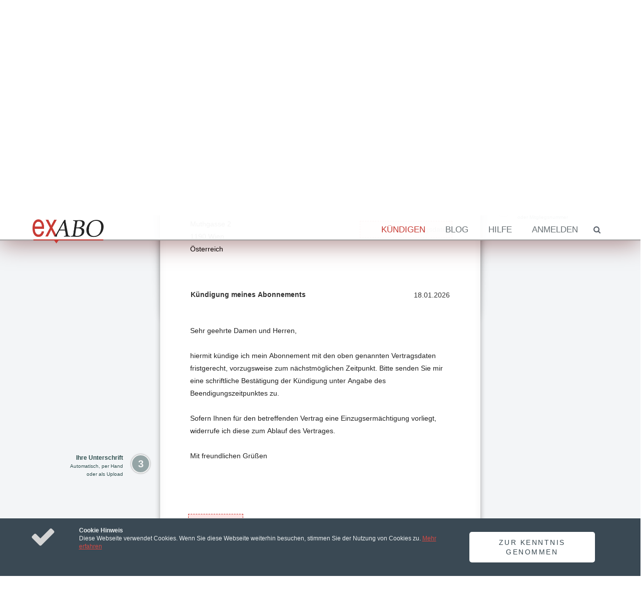

--- FILE ---
content_type: text/html; charset=UTF-8
request_url: https://www.exabo.de/k%C3%BCndigung/abonnement/zeitung/kronen-zeitung-k%C3%BCndigen
body_size: 13460
content:
<!DOCTYPE html><html lang="de"> <head> <meta charset="utf-8"> <meta http-equiv="expires" content="0"> <meta name="viewport" content="width=device-width, initial-scale=1.0, maximum-scale=1.0, user-scalable=0"/> <meta name="author" content="© Exabo | Redivo Systems"/> <meta name="updated" content="Exabo"> <meta name="copyright" content="© Exabo" /> <link href="https://general-informatics.com" rel=publisher /> <meta http-equiv="content-language" content="de" /> <meta http-equiv="Content-Security-Policy" content=" default-src *.tawk.to *.stripe.com *.exabo.de; font-src 'self' *.gstatic.com themes.googleusercontent.com *.tawk.to *.googleapis.com data: 'unsafe-eval' 'unsafe-inline' blob:; worker-src 'self' 'unsafe-eval' 'unsafe-inline' blob:; child-src 'self' *.tawk.to *.facebook.com *.google.com disqus.com *.stripe.com; frame-src 'self' *.tawk.to *.facebook.com *.google.com disqus.com *.stripe.com *.trustpilot.com; script-src 'self' 'unsafe-inline' 'unsafe-eval' *.trustpilot.com *.tawk.to disqus.com exabo.disqus.com c.disquscdn.com *.stripe.com connect.facebook.net *.google.com *.googleapis.com maps.gstatic.com cdn.jsdelivr.net *.googleadservices.com; connect-src 'self' wss: *.tawk.to *.stripe.com *.googleapis.com *.google.com; img-src 'self' data: *.tawk.to *.stripe.com *.google.com *.gstatic.com *.googleapis.com *.facebook.com *.disqus.com *.disquscdn.com cdn.jsdelivr.net; style-src 'self' 'unsafe-inline' *.tawk.to *.stripe.com *.google.com *.googleapis.com www.exabo.de *.disquscdn.com cdn.jsdelivr.net;">  <meta name="apple-mobile-web-app-capable" content="yes"> <meta name="publisher" content="General Informatics"> <meta http-equiv="X-UA-Compatible" content="IE=edge"> <meta http-equiv="Content-Type" content="text/html; charset=utf-8" /> <meta content="15 days" name="revisit-after"> <meta content="vertrag online kündigen" name="Classification"> <meta content="Global" name="distribution"> <meta name="robots" content="INDEX,FOLLOW"> <meta name="page-topic" content="kündigung"> <meta name="page-type" content="commercial organisation"> <meta name="audience" content="all">  <meta name="theme-color" content="#C83A34"> <meta name="msapplication-navbutton-color" content="#C83A34"> <meta name="apple-mobile-web-app-status-bar-style" content="#C83A34">  <link rel="apple-touch-icon" sizes="57x57" href="/apple-touch-icon-57x57.png"> <link rel="apple-touch-icon" sizes="60x60" href="/apple-touch-icon-60x60.png"> <link rel="apple-touch-icon" sizes="72x72" href="/apple-touch-icon-72x72.png"> <link rel="apple-touch-icon" sizes="76x76" href="/apple-touch-icon-76x76.png"> <link rel="apple-touch-icon" sizes="114x114" href="/apple-touch-icon-114x114.png"> <link rel="apple-touch-icon" sizes="120x120" href="/apple-touch-icon-120x120.png"> <link rel="apple-touch-icon" sizes="144x144" href="/apple-touch-icon-144x144.png"> <link rel="apple-touch-icon" sizes="152x152" href="/apple-touch-icon-152x152.png"> <link rel="apple-touch-icon" sizes="180x180" href="/apple-touch-icon-180x180.png"> <link rel="icon" type="image/png" href="/favicon-32x32.png" sizes="32x32">  <link rel="icon" type="image/png" href="/favicon-96x96.png" sizes="96x96"> <link rel="icon" type="image/png" href="/favicon-16x16.png" sizes="16x16"> <link rel="manifest" href="/manifest.json"> <link rel="mask-icon" href="/safari-pinned-tab.svg" color="#5bbad5"> <link rel="canonical" href="https://www.exabo.de/k%C3%BCndigung/abonnement/zeitung/kronen-zeitung-k%C3%BCndigen" /> <link rel="preload" as="font" href="/assets/font/futura/FuturaLT.woff2" type="font/woff" crossorigin="anonymous"> <link rel="preload" as="font" href="/assets/font/signature/signature-exb-2.woff2" type="font/woff" crossorigin="anonymous"> <link rel="preload" as="font" href="/assets/font/google/firasans/fira-sans-v8-latin-regular.woff2" type="font/woff" crossorigin="anonymous"> <link rel="preload" as="font" href="/assets/font/google/firasans/fira-sans-v8-latin-500.woff2" type="font/woff" crossorigin="anonymous"> <link rel="preload" src="/assets/img/logo1-default-arr.png" /> <link rel="preload" src="/assets/img/logo2-default.png" />  <meta name="apple-mobile-web-app-title" content="Exabo"> <meta name="application-name" content="Exabo"> <meta name="msapplication-TileColor" content="#da532c"> <meta name="msapplication-TileImage" content="/mstile-144x144.png"> <meta name="theme-color" content="#ffffff"> <meta name="google-site-verification" content="77cbWAC8NI2LOesAr-NA7RlWHzIjXTCqHtPhKfUlf7c" />    <script type="text/javascript" src="//widget.trustpilot.com/bootstrap/v5/tp.widget.bootstrap.min.js" async></script> <script type="application/ld+json"> {"@context": "http://schema.org","@type": "CreativeWorkSeries","brand": "EasySchema","name": "Kronen Zeitung","description": "Jetzt einfach Kronen Zeitung in drei Minuten kündigen.","aggregateRating": {"@type": "AggregateRating","worstRating": "0","bestRating": "5","ratingValue": "4.1","ratingCount": "16"}}</script> <title>Kronen Zeitung blitzschnell kündigen - geprüfte Kündigung</title> <meta name="description" content="Kronen Zeitung online kündigen und sofort versenden | ✓Geprüfte Vorlage | ✓Fax,Brief,Einschreiben | ✓Sendeprotokoll | ✓Abonnement | ✓Sofortkündigung "/> <meta name="keywords" content="Kronen Zeitung kündigen, Kronen Zeitung online kündigen, Kronen Zeitung kündigung, Kronen Zeitung kündigungsvorlage, Kronen Zeitung vertrag kündigen, Kronen Zeitung kündigungsschreiben, Kronen Zeitung vertragskündigung"/> <link rel="stylesheet" type="text/css" href="/smaopt/?de_css_base" media="all"> <link rel="stylesheet" type="text/css" href="/smaopt/?de_css_custom_formbuilder" media="all">   <script type="application/ld+json"> { "@context": "http://schema.org", "@type": "WebSite", "url": "https://www.exabo.de/", "potentialAction": { "@type": "SearchAction", "target": "https://www.exabo.de?q={search_term_string}", "query-input": "required name=search_term_string" } } </script> <script> /*$(window).on('hashchange', function(e){ window.history.pushState("", document.title, window.location.pathname); });*/ (function() { window.setTimeout( function() { var cx = '009668702193024591419:qedcejgkrla'; var gcse = document.createElement('script'); gcse.type = 'text/javascript'; gcse.async = true; gcse.src = (document.location.protocol == 'https:' ? 'https:' : 'http:') + '//cse.google.com/cse.js?cx=' + cx; var s = document.getElementsByTagName('script')[1]; s.parentNode.insertBefore(gcse, s); } ,10); })(); </script>  </head>  <body class="header-fixed">      <div><div class="wrapper">   <div class="header header-sticky">  <div class="topbar"> <div class="container">  </div> </div>   <div class="navbar navbar-default mega-menu" role="navigation"> <div class="container">  <div class="navbar-header">  <a href="#menu" class="navbar-toggle" role="button"><span class="sr-only">Menü</span> <span class="fa fa-bars"></span></a> <a class="navbar-brand" href="/"> <img height="48" id="logo-header" src="/assets/img/logo1-default-arr.png" alt="Exabo">  </a> </div>  <div class="collapse navbar-collapse navbar-responsive-collapse main-header"> <ul class="nav navbar-nav menu">     <li data-sub="m_category" class="menu__item active"> <a href="#">Kündigen</a> </li>      <li data-sub="m_blog" class="menu__item "> <a href="/blog/">Blog</a></li>  </li>   <li class=""> <a href="/faq/">Hilfe</a></li> </li>     <li data-sub="m_member" class="menu__item "> <a href="#"> Anmelden </a> </li>  <li> <i class="search fa fa-search search-btn"></i> <div class="search-open"> <div class="input-group animated fadeInDown fast">   <input type="text" style="width:220px;" name="q" id="q" class="form-control" placeholder="Suchbegriff">  <span class="input-group-btn"> <button class="btn-u btn-src" id="search-sm" onclick=";window.location.href='/?q='+document.getElementById('q').value+'&num=6';return false;" type="submit">Los</button> </span>   </div> </div> </li>  <div class="dropdown-holder"> <div class="dropdown__arrow"></div> <div class="dropdown__bg"> <div class="dropdown__bg-bottom"></div> </div> <div class="dropdown__wrap"> <div class="dropdown-menux" id="m_category" data-sub="m_category"> <div class="dropdown-menu__content"> <div class="top-section"> <ul> <li class=""><a href="/kündigung/abonnement"><i class="fa fa-th-list"></i> Abonnement kündigen</a></li> <li class=""><a href="/kündigung/arbeitsvertrag"><i class="fa fa-th-list"></i> Arbeitsvertrag kündigen</a></li> <li class=""><a href="/kündigung/bus-und-bahn-ticket"><i class="fa fa-th-list"></i> Bus- oder Bahnticket kündigen</a></li> <li class=""><a href="/kündigung/energie"><i class="fa fa-th-list"></i> Strom- oder Gasanbieter kündigen</a></li> <li class=""><a href="/kündigung/finanzen"><i class="fa fa-th-list"></i> Konto oder Geldanlage kündigen</a></li> <li class=""><a href="/kündigung/handyvertrag"><i class="fa fa-th-list"></i> Mobiltelefonvertrag kündigen</a></li> <li class=""><a href="/kündigung/internet-und-telefon"><i class="fa fa-th-list"></i> Internet oder Telefonvertrag kündigen</a></li> <li class=""><a href="/kündigung/mietvertrag"><i class="fa fa-th-list"></i> Mietvertrag kündigen</a></li> <li class=""><a href="/kündigung/mitgliedschaft"><i class="fa fa-th-list"></i> Mitgliedschaft kündigen</a></li> <li class=""><a href="/kündigung/online-dienst"><i class="fa fa-th-list"></i> Online-Dienst kündigen</a></li> <li class=""><a href="/kündigung/tv"><i class="fa fa-th-list"></i> Pay-TV oder TV-Stream kündigen</a></li> <li class=""><a href="/kündigung/versicherung"><i class="fa fa-th-list"></i> Versicherung kündigen</a></li> </ul> </div> <div class="bottom-section"></div> </div> </div> <div class="dropdown-menux" id="m_blog" data-sub="m_blog"> <div class="dropdown-menu__content"> <div class="top-section"> <ul class="gen-header-icon gen-footer-blog"> </ul> </div> <div class="bottom-section"></div> </div> </div> <div class="dropdown-menux" id="m_member" data-sub="m_member"> <div class="dropdown-menu__content"> <div class="top-section"> <ul> <li class=""><a href="/anmeldung" class="signup-link"><i class="fa fa-sign-out"></i> Einloggen</a></li> <li class=""><a href="/registrierung"><i class="fa fa-plus-square"></i> Neues Konto anlegen</a></li> </ul> </div> <div class="bottom-section"></div> </div> </div> </div> </div> </ul> </div> </div> </div>   <nav id="menu" style="display:none;"> <ul> <li class="active"> <span><b>Jetzt kündigen</b></span> <ul> <li class=""><a href="/kündigung/abonnement"><i class="fa fa-th-list"></i> Abonnement kündigen</a></li> <li class=""><a href="/kündigung/arbeitsvertrag"><i class="fa fa-th-list"></i> Arbeitsvertrag kündigen</a></li> <li class=""><a href="/kündigung/bus-und-bahn-ticket"><i class="fa fa-th-list"></i> Bus- oder Bahnticket kündigen</a></li> <li class=""><a href="/kündigung/energie"><i class="fa fa-th-list"></i> Strom- oder Gasanbieter kündigen</a></li> <li class=""><a href="/kündigung/finanzen"><i class="fa fa-th-list"></i> Konto oder Geldanlage kündigen</a></li> <li class=""><a href="/kündigung/handyvertrag"><i class="fa fa-th-list"></i> Mobiltelefonvertrag kündigen</a></li> <li class=""><a href="/kündigung/internet-und-telefon"><i class="fa fa-th-list"></i> Internet oder Telefonvertrag kündigen</a></li> <li class=""><a href="/kündigung/mietvertrag"><i class="fa fa-th-list"></i> Mietvertrag kündigen</a></li> <li class=""><a href="/kündigung/mitgliedschaft"><i class="fa fa-th-list"></i> Mitgliedschaft kündigen</a></li> <li class=""><a href="/kündigung/online-dienst"><i class="fa fa-th-list"></i> Online-Dienst kündigen</a></li> <li class=""><a href="/kündigung/tv"><i class="fa fa-th-list"></i> Pay-TV oder TV-Stream kündigen</a></li> <li class=""><a href="/kündigung/versicherung"><i class="fa fa-th-list"></i> Versicherung kündigen</a></li> </ul> </li> <li class=""> <a href="/blog/">Blog</a> </li> <li class=""> <a href="/faq/">Hilfe</a> </li> <li class=""> <span>Anmelden</span> <ul> <li class=""><a href="/anmeldung" class="signup-link">Einloggen</a></li> <li class=""><a href="/registrierung">Neues Konto anlegen</a></li> </ul> </li> </ul> </nav>  </div>  <div class="breadcrumbs"> <div class="container"> <h1 class="pull-left">Kronen Zeitung kündigen</h1> <ul class="pull-right breadcrumb"> <li><a href="/">Startseite </a></li> <li><a href="/kündigung/abonnement">Abonnement</a></li>  <li class="active">Kronen Zeitung</li> </ul> </div></div>     <div class="formwiz"> <div class="container"> <div class="row"> <div class="h1xtra h1xtra-kg white aniqueue" style = "height: 68px; clear:both;"> <span class="shinex marker" style="display: block;white-space: normal;margin-top:35px;margin-left:15px;margin-right:15px;" itemprop="itemReviewed" itemscope itemtype="http://schema.org/Thing"> <center itemprop="name"><i class="fa fa-check marker-inset" style = "height: 34px; clear:both;"></i> Jetzt einfach <span class="text-sign">Kronen Zeitung</span> kündigen</center> </span> </div> <div class="col-sm-12 md-margin-bottom-10"> <form id="fb_root" href="#" data-env="production" enctype="multipart/form-data" class="fb-form fb-form-woborder"> <input type="hidden" name="doc_key" value="cJ2ZTYNF"> <div class="container-formwiz" style = ""> <div class="bx_ol grow-element" style = ""> <div class="page" style = ""> <div class="frm_address_usr" style="zoom: 1;"> <span> <span style="position:relative; display: inline-block;" class="frm_document_wrap"> <input data-wizardblock="b1" class="frm_document_init frm_document input-grow-name" title="" type="text" value="" placeholder="Name" name="user_name" maxlength="25" tabindex="1" required style="width: 100px;"> </span> <b>▪</b> <span style="position:relative; display: inline-block;" class="frm_document_wrap"> <input data-wizardblock="b1" class="frm_document input-grow-name" title="" type="text" value="" placeholder="Straße" name="user_street" maxlength="25" tabindex="2" required style="width: 100px;"> </span> <b>▪</b> <span style="position:relative; display: inline-block;" class="frm_document_wrap"> <input data-wizardblock="b1" class="frm_document input-grow-name" title="" type="text" value="" placeholder="PLZ & Ort" name="user_city" id="user_city" maxlength="25" tabindex="3" required style="width: 100px;"> </span> </span> </div> <div class="frm_address"> <div class="dynamicArea" id="frm_address" style="position: relative;"> <pre><span></span><br></pre> <textarea class="frm_document expanding-init" rows="3" placeholder="Anbieter, Name &amp; Adresse" name="provider_address" tabindex="4" required="" style="position: absolute; height: 100%; resize: none;">Krone Multimedia GmbH & Co KG&#013;&#010;Muthgasse 2&#013;&#010;1190 Wien&#013;&#010;Österreich</textarea> </div> </div> <div class="frm_data"> <div class="box dataelem addata-clone" style="display:none;"> <div class="" style="position: relative;"> <input data-wizardblock="b2" maxlength="27" value="" type="text" class="frm_document additional-data-key" rows="1" name="frm_data_k0" placeholder="Bezeichnung" required="" style="padding-right: 4px; text-align: right; width: 100%; position: absolute; height: 100%; resize: none;"> <pre class="textareaClone" style=""><div>Referenz</div></pre> </div> <div class="" style="margin-top: -1px; position: relative;"> <input data-wizardblock="b2" maxlength="27" value="" type="text" class="frm_document additional-data-value error" rows="1" name="frm_data_v0" tabindex="9" placeholder="Vertragsdaten" required="" style="padding-right: 4px; text-align: right; width: 100%; position: absolute; height: 100%; resize: none;"> <pre class="textareaClone" style=""><div>Referenz</div></pre> </div> <a class="additional-data-btn-rem" href="#" onClick="return false;"><i class="fa fa-minus-square"></i></a> </div> <div class="box dataelem addata-clone"> <div class="" style="position: relative;"> <input data-wizardblock="b2" maxlength="27" value="Meine Kundennummer" type="text" class="frm_document additional-data-key" rows="1" name="frm_data_k1" placeholder="Bezeichnung" required="" style="padding-right: 4px;text-align: right; width: 100%; position: absolute; height: 100%; resize: none;"> <pre class="textareaClone" style=""><div>Meine Kundennummer </div></pre> </div> <div class="" style="margin-top: -1px; position: relative;"> <input data-wizardblock="b2" maxlength="27" value="" type="text" class="frm_document additional-data-value error" rows="1" name="frm_data_v1" tabindex="9" placeholder="Vertragsdaten" required="" style="padding-right: 4px;text-align: right; width: 100%; position: absolute; height: 100%; resize: none;"> <pre class="textareaClone" style=""><div>Referenz</div></pre> </div> <a class="additional-data-btn-rem" href="#" style="display: none;" onClick="return false;"><i class="fa fa-minus-square"></i></a> </div> <div class="add"> <pre><span></span></pre> <span class="additional-data-btn-add-wrapper"><a href="#" class="additional-data-btn-add" onClick="return false;"><strong><i class="fa fa-plus-square"></i> Weitere Angaben?</strong></a></span> </div> </div> <div style="clear: both;"></div> <div class="frm_date"> <span style="position:relative; display: inline-block;" class="frm_document_wrap"> <input class="frm_document hasDatepicker" title="" placeholder="Datum" type="text" tabindex="-1" value="18.01.2026" required="" name="doc_date" id="date" style="width: 80px;"> </span> </div> <div class="frm_subject"> <div class="dynamicArea" style="position: relative;"> <pre><span></span></pre> <textarea class="frm_document expanding-init" rows="1" placeholder="Betreff" name="doc_subject" tabindex="5" required="" style="position: absolute; height: 100%; resize: none;">Kündigung meines Abonnements</textarea> </div> </div> <div class="frm_body"> <div class="dynamicArea" id="frm_body"> <pre><span></span><br></pre> <textarea data-min-rows="4" class="frm_document expanding-init" rows="8" placeholder="Kündigungstext" name="doc_text" tabindex="7" required="" style="width: 100%; position: absolute; height: 100%; resize: none;">Sehr geehrte Damen und Herren,&#013;&#010;&#013;&#010;hiermit kündige ich mein Abonnement mit den oben genannten Vertragsdaten fristgerecht, vorzugsweise zum nächstmöglichen Zeitpunkt. Bitte senden Sie mir eine schriftliche Bestätigung der Kündigung unter Angabe des Beendigungszeitpunktes zu.&#013;&#010;
Sofern Ihnen für den betreffenden Vertrag eine Einzugsermächtigung vorliegt, widerrufe ich diese zum Ablauf des Vertrages.&#013;&#010;&#013;&#010;Mit freundlichen Grüßen</textarea> </div> <div class="signature signature_type_set" id="signature">  <span class="canvas change_type auto_signature" width="125" height="79" data-action="select_signature_type">Unterschrift</span> <img class="canvas auto_signature_document" data-action="show_signature" data-target="#signatureModal" src=""> <img class="canvas auto_dropzone_document" data-action="show_dropzone" data-target="#dropzoneModal" src=""> <span class="additional-data-btn-signature-wrapper"><a href="#" class="additional-data-btn-signature" onclick="return false;"><strong><i class="fa fa-pencil-square"></i></strong></a></span>  <div class="signature_input"> <span style="position:relative; display: inline-block;" class="frm_document_wrap"> <input data-wizardblock="b3" class="frm_document input-grow-signature frm_signature" title="" value="" placeholder="Unterschrift" type="text" maxlength="25" name="signature" tabindex="8" required=""> </span> </div>  </div> </div> </div> <div class="user_pdf_container"> <img src=""> <button class="btn-u btn-u-red" type="button"><i class="fa fa-power-off"></i></button> </div> <div style="display: block; width: 100%; height: 1px; float: none;" class="anchor_fix"></div> </div> <div class="formwiz-btn-grp"> <div class="btn-group formwiz-options dropup">  <button type="button" style="margin:0px;" class="btn btn-u btn-default dropdown-toggle rounded xbutton button--exabo button--inverted" data-toggle="dropdown"> <i class="fa fa-cog fa-big"></i> Dokumente </button> <ul class="dropdown-menu" role="menu"> <li><a id="formwiz-down" href="#/"><i class="fa fa-download"></i> PDF Dokument herunterladen</a></li> <li id="formwiz-up-wrapper"><a id="formwiz-up" href="#/"><i class="fa fa-upload"></i> Eigene Anlage hochladen</a> <form id="user_pdf_frm" action="#"> <input style="display:none;" class="user_pdf" type="file" name="user_pdf" id="user_pdf" />  </form> </li>  </ul> </div>   <div class="formwiz-submit">  <button style="margin:0px;color:#fff;display: none;" class="btn-u rounded btn-u-green xbutton button--exabo button--inverted" onclick="return false;" value="Submit" type="submit" id="formwiz-submit" name="submit"><b>Jetzt versenden</b> <i class="fa fa-angle-double-right"></i></button> <button style="margin:0px;color:#fff;display: none;" class="btn-u rounded btn-u-green xbutton button--exabo button--inverted" onClick="return false;" id="formwiz-edit" name="submit-edit">Vorlage aktualisieren <i class="fa fa-angle-double-right"></i></button> </div> </div> <div class="page_wizard"> <div class="wizard_block b1 animated fadeInLeft"> <div style="padding-top:0px;padding-right:8px;" class="wizard_block_dsc"><strong>Absender-Addresse</strong> <br><small>Ihr Name und</small> <br><small>Adresse mit PLZ</small></div> <div style="float:right;margin-left:8px;"><i class="icon-custom icon-sm rounded-4x icon-bg-grey icon-line icon-wizard fa fa-n-1 fa-fw"></i></div> </div> <div class="wizard_block b2 animated fadeInRight"> <div style="float:left;margin-right:8px;padding-left:8px;"><i class="icon-custom icon-sm rounded-4x icon-bg-grey icon-line icon-wizard fa fa-n-2 fa-fw"></i></div> <div class="wizard_block_dsc"><strong>Ihre Vertragsdaten</strong> <br><small>z.B.: Kundennummer</small> <br><small>oder Mitgliegsnummer</small> </div> </div> <div class="wizard_block b3 animated fadeInLeft"> <div style="padding-top:0px;padding-right:8px;" class="wizard_block_dsc"><strong>Ihre Unterschrift</strong> <br><small>Automatisch, per Hand</small> <br><small>oder als Upload</small> </div> <div style="float:right;margin-left:8px;"><i class="icon-custom icon-sm rounded-4x icon-bg-grey icon-line icon-wizard fa fa-n-3 fa-fw"></i></div> </div> </div> </div> </div> </form> </div> </div> </div> </div>   <div class="site-features"> <div class="container content"> <i class="center-icon rounded-x fa fa-info"></i>  <div class="title-box-v2"> <div class="row text-center"> <div class="col-sm-3 col-xs-6 first-box contact-box" id="map_canvas"> </div> <div class="col-sm-3 col-xs-6 second-box contact-box"> <h1><span class="fa fa-phone"></span></h1> <h3>Telefon / Hotline</h3> <div class="contact-box-inner"> <h4>(+43) 570 6060 0 </h4><br> </div> </div>  <div class="col-sm-3 col-xs-6 third-box contact-box"> <h1><span class="fa fa-envelope"></span></h1> <h3>eMail</h3> <div class="contact-box-inner"> <h4><a href="mailto:kundenservice@krone.at" target="_new">kundenservice@krone.at</a></h4><br> </div> </div> <div class="col-sm-3 col-xs-6 fourth-box contact-box"> <h1><span class="fa fa-external-link"></span></h1> <h3>Web</h3> <div class="contact-box-inner"> <h4><a href="https://www.krone.at" target="_new">https://www.krone.at</a></h4><br> </div> </div> </div> </div> <div class="title-box-v2"> <div class="headline"><h2>Perfekte Kündigung</h2></div> <p><strong><i>Kündigen Sie ihren Vertrag <a href="#top">JETZT</a> mit dem intelligenten Exabo Kündigungsdienst</i></strong></p> </div>  <div class="row margin-bottom-30"> <div class="col-md-4"> <div class="service"> <i class="fa fa-thumbs-up service-icon"></i> <div class="desc"> <h4>Sicher & Zuverlässig</h4> <p>Versenden Sie Ihre Kündigung mit unseren blitzschnellen Fax-Gateways. Alle eingegebenen und übertragenen Daten von Ihrem Rechner bis zum Empfänger werden mit neuester Technologie verschlüsselt. Datenschutz ist unser oberstes Gebot.</p> </div> </div> </div> <div class="col-md-4"> <div class="service"> <i class="fa fa-tags service-icon"></i> <div class="desc"> <h4>Offizieller Nachweis</h4> <p>Den offiziellen und geprüften Kündigungsnachweis mit den Versandinformationen bekommen Sie innerhalb weniger Minuten nach der Kündigung per Mail zugesendet. Der Nachweis liegt dem Empfänger vor und ist für Ihre Unterlagen bestimmt.</p> </div> </div> </div> <div class="col-md-4"> <div class="service"> <i class="fa fa-pencil service-icon"></i> <div class="desc"> <h4>Digitale Unterschrift</h4> <p>Unterschreiben Sie Ihre Kündigung online mit einer digitalen Signatur, per Handschrift auf dem Bildschirm oder laden Sie Ihre eingescannte Unterschrift in Ihr Formular. Mit der mobilen App können Sie Ihre Unterschrift auch einfach fotographieren.</p> </div> </div> </div> </div> <div class="title-box-v2"> <div class="headline"><h2>Ihre Bewertung</h2></div> <p><strong><i>Bewertung für die Kronen Zeitung Kündigungsvorlage</i></strong></p> <center><div class="stars" data-id="376" data-title="Kronen Zeitung"> <div itemprop="aggregateRating" itemscope itemtype="http://schema.org/Product" style="font-size:10px;"> <div><span itemprop="name">Kronen Zeitung Kündigung</span></div> <div style="border-top: 1px solid transparent; text-align:right;" itemtype="http://schema.org/AggregateRating" itemscope itemprop="aggregateRating"> <meta itemprop="worstRating" content = "0"> <span id="pw111_rating-system-actualrating" itemprop="ratingValue">4.1</span> <span itemprop="bestRating">5</span> <span itemprop="description">Jetzt einfach Kronen Zeitung kündigen</span> (<span id="pw111_rating-system-actualrating-count" itemprop="reviewCount">16</span>) (<span id="pw111_rating-system-actualrating-count" itemprop="ratingCount">16</span>) </div> </div> </div></center> </div>  </div> </div>  <div class="purchase"> <div class="container"> <div class="row">  <div class="col-md-12 animated fadeInLeft"> <p> <div class="trustpilot-widget" data-locale="de-DE" data-template-id="5419b6a8b0d04a076446a9ad" data-businessunit-id="58b4287e0000ff00059d7432" data-style-height="24px" data-style-width="100%" data-theme="dark"> <a href="https://de.trustpilot.com/review/www.exabo.de" target="_blank" rel="noopener">Trustpilot</a> </div> </p> </div> </div> </div> </div>   <div class="modal fade" id="signatureModal" data-backdrop="static" tabindex="-1" role="dialog" aria-labelledby="signatureModal" aria-hidden="true"> <div class="modal-dialog"> <div class="modal-content"> <div class="modal-body"> <div id="signature-pad" class="m-signature-pad"> <div class="m-signature-pad--body"> <canvas width="0" height="0"></canvas> </div> <div class="m-signature-pad--footer"> </div> </div> </div> <div class="modal-footer"> <button type="button" style="margin:0px;color:#fff;font-size: 12px !important;min-width: 80px !important" class="btn-u btn-u-sm rounded btn-u-green xbutton button--exabo button--inverted" data-action="save">Verwenden</button> <button type="button" style="margin:0px;color:#fff;font-size: 12px !important;min-width: 80px !important" class="btn-u btn-u-sm rounded btn-u-default xbutton button--exabo button--inverted" data-action="clear">Blatt löschen</button> <button type="button" style="margin:0px;color:#fff;font-size: 12px !important;min-width: 80px !important;" class="btn-u btn-u-sm rounded btn-u-default xbutton button--exabo button--inverted" data-dismiss="modal">Schließen</button> </div> </div> </div> </div> <div class="modal fade" id="dropzoneModal" data-backdrop="static" tabindex="-1" role="dialog" aria-labelledby="dropzoneModal" aria-hidden="true"> <div class="modal-dialog"> <div class="modal-content"> <div class="modal-body"> <div id="modaldialog" class="dropzone" data-image="" data-editstart="true" data-width="100%" data-height="100%" data-originalsize="false" data-ghost="false" data-url="/upload/canvas.php" style="height: 336px;"> <input type="file" name="thumb" /> </div> </div> <div class="modal-footer"> <button type="button" style="margin:0px;color:#fff;" class="btn-u btn-u-xs rounded btn-u-default xbutton button--exabo button--inverted" data-dismiss="modal">Schließen</button> </div> </div> </div> </div> <div class="modal fade" id="socialshareModal" data-backdrop="static" tabindex="-1" role="dialog" aria-labelledby="socialshareModal" aria-hidden="true"> <div class="modal-dialog"> <div class="modal-content"> <div class="modal-body"> <div class='image-block'><div class='main-block'> </div></div> </div> <div class="modal-footer"> <button type="button" style="margin:0px;color:#fff;" class="btn-u btn-u-xs rounded btn-u-default xbutton button--exabo button--inverted" data-dismiss="modal">Schließen</button> </div> </div> </div> </div>    <div class="modal fade wizard" id="satellite-wizard" data-title="Kündigung versenden"> <div class="wizard-card wizard-card-overlay" data-cardname="transEmail" data-validate="fb_trans">  <div class="wizard-input-section"> <h4>Ihr Dokument wurde vorbereitet und steht nun zum Versand bereit</h4> <p>Ihre Kündigung enthält <b><span class="pg_gen"></span></b> Din-A4 Seiten und kann nun sofort an <b>Kronen Zeitung</b> versendet werden.</p> <p>Tragen Sie bitte Ihre Email-Adresse für die Zusendung des Sendeprotokolls ein: <div class="row"> <form id="fb_trans" href="#" data-env="production" enctype="multipart/form-data" class="sky-form sky-form-woborder"> <div class="col-md-6"> <div class="input-group"> <span class="input-group-addon"><i class="fa fa-envelope"></i></span> <input type="email" class="form-control" required="email" id="transMail" name="email" placeholder="Email Adresse" > </div> </div> </form> </div> </div> </div> <div class="wizard-card wizard-card-overlay" data-cardname="transPlan" data-validate="fb_trans_at"> <h3>Versanddatum</h3> <div class="wizard-input-section"> <h4>Falls Sie Ihre Kündigung sofort versenden möchten, klicken Sie einfach auf weiter.</h4> <p>Sie können sie Kündigung jedoch automatisch zu einem späteren Zeitpunkt versenden lassen.</p> <p>Wählen Sie dann hier einen Versandzeitpunkt aus: <div class="row"> <form id="fb_trans_at" href="#" data-env="production" enctype="multipart/form-data" class="sky-form sky-form-woborder"> <div class="col col-6"> <label class="radio"><input id="send_now" type="radio" name="send_when" value="now" checked=""><i class="rounded-x"></i>Sofort versenden</label> <label class="radio"><input id="send_later" type="radio" name="send_when" value="later"><i class="rounded-x"></i>Versenden am:</label> <label class="input" id="send_date_c"> <i class="icon-append fa fa-calendar"></i> <input type="text" id="send_date" name="send_date" placeholder="Versenden am" value="18.01.2026" class="hasDatepicker"> </label> </div> </form> </div> </div> </div> <div class="wizard-card wizard-card-overlay" data-cardname="transMethod" data-validate="fb_trans_mt"> <h3>Versandart</h3> <div class="wizard-input-section"> <h4>Wenn Sie Ihre Kündigung per Fax versenden wollen, klicken Sie einfach auf weiter.</h4> <p>Sie können die Kündigung jedoch auch automatisch als Brief und optional als Brief mit Einschreiben verschicken.</p> <p>Wählen Sie dann hier eine Versandmethode aus: <div class="row"> <form id="fb_trans_mt" href="#" data-env="production" enctype="multipart/form-data" class="sky-form sky-form-woborder"> <div class="col col-6"> <label class="radio"><input id="send_fax" type="radio" name="send_type" value="0" checked=""><i class="rounded-x"></i>Als Fax versenden</label> <label class="radio"><input id="send_letter" type="radio" name="send_type" value="1"><i class="rounded-x"></i>Brief per Post versenden [+0,99€]</label> <label style="margin-left: 26px;" class="checkbox state-disabled"><input id="send_letter_es" type="checkbox" name="send_type_opt" value="1" disabled><i></i>Als Einschreiben [+3,98€]</label> </div> </form> </div> </div> </div> <div class="wizard-card" data-cardname="transPay"> <h3>Fertigstellung</h3> <div class="wizard-input-section"> <p>Die Bearbeitungsgebühr des Kündigungsversands per <b><span class="pg_type">Fax</span></b> für <b><span class="pg_gen"></span></b> Din-A4 Seiten wurde berechnet mit <b><span class="pg_cos"></span></b> Bitte wählen Sie eine der Zahlungsmethoden, um Ihre Kündigung zu planen oder sofort zu versenden.</p> <p>Mit Ausführung des Auftrags akzeptieren Sie unsere <a href="https://www.exabo.de/agb" target = "_new">AGB</a>.</p> <div class="row"> <div class="col-6 col-sm-6 col-md-6 col-lg-6"> <form class="btn-group btn-group-vertical sky-form sky-form-woborder payment-form" id="form-payment" data-toggle="buttons" name="form-payment"> <label data-toggle="tooltip" data-placement="right" data-container="body" title="Bezahlen mit PayPal" class="btn btn-labeled btn-primary btn-paypal"> <input type="radio" name="provider" value="paypal" id="paypal" class="form-payment-option"><span class="btn-label"><i class="icon-paypal"></i></span> PayPal </label> <label data-toggle="tooltip" data-placement="right" data-container="body" title="Bezahlen mit Sofortüberweisung" class="btn btn-labeled btn-primary btn-sofort"> <input type="radio" name="provider" value="sofort" id="sofort" class="form-payment-option"><span class="btn-label"><i class="icon-sofort"></i></span> Sofortüberweisung </label>  <label data-toggle="tooltip" data-placement="right" data-container="body" title="Bezahlen mit Kreditkarte" class="btn btn-labeled btn-primary btn-vm"> <input type="radio" name="provider" value="stripecard" id="stripecard" class="form-payment-option"><span class="btn-label"><i class="icon-vm"></i></span> Kreditkarte </label>   <label data-toggle="tooltip" data-placement="right" data-container="body" title="Bezahlen mit Giropay" class="btn btn-labeled btn-primary btn-giropay"> <input type="radio" name="provider" value="giropay" id="giropay" class="form-payment-option"><span class="btn-label"><i class="icon-giropay"></i></span> Giropay </label> <div class="input-group"> <span class="input-group-addon"><i class="fa fa-gift"></i></span> <input type="text" class="form-control" id="voucher" name="voucher" placeholder="Gutscheincode"> </div> </form>  </div> <div class="col-6 col-sm-6 col-md-6 col-lg-6"> <p class="payment-response" id="payment-response"></p> </div> </div> <div class="wizard-error"> <div class="alert alert-error"> <strong>There was a problem</strong> with your submission. Please correct the errors and re-submit. </div> </div> <div class="wizard-failure"> <div class="alert alert-error"> <strong>There was a problem</strong> submitting the form. Please try again in a minute. </div> </div> </div> </div>   <form action="https://www.paypal.com/cgi-bin/webscr" method="post" id="pm-paypal"> <input type="hidden" name="cmd" value="_xclick"> <input type="hidden" name="business" value="paypal@rocketboot.de"> <input type="hidden" name="item_name" value="Kündigung mit Protokoll"> <input type="hidden" name="item_number" value="1"> <input type="hidden" name="amount" value="0.00"> <input type="hidden" name="notify_url" value="https://www.exabo.de/pay/paypal/ipn"> <input type="hidden" name="return" value="https://www.exabo.de/kündigung/Abonnement/Zeitung/Kronen-Zeitung-versenden"> <input type="hidden" name="cancel_return" value="https://www.exabo.de/kündigung/Abonnement/Zeitung/Kronen-Zeitung-kündigen"> <input type="hidden" name="currency_code" value="EUR"> <input type="hidden" name="invoice" value="DB522DC3C6963f55da0a"> <input type="hidden" name="page_style" value="Exabo"> <input type="submit" value="submit" style="display:none" id="paypal-submit"/> </form> <form action="/create-checkout-session" method="post" id="pm-sofort"> <input type="hidden" name="pmode" value="sofort"> <input type="hidden" name="invoice" value="DB522DC3C6963f55da0a"> <input type="hidden" name="return" value="https://www.exabo.de/kündigung/Abonnement/Zeitung/Kronen-Zeitung-versenden"> <input type="hidden" name="cancel_return" value="https://www.exabo.de/kündigung/Abonnement/Zeitung/Kronen-Zeitung-kündigen"> <input type="hidden" name="amount" value=""> <input type="hidden" name="currency" value="EUR"> <input type="hidden" name="mail" value=""> <input type="hidden" name="title" value="Kündigung mit Protokoll"> <input type="hidden" name="title" value="Kündigung mit Protokoll"> </form> <form action="/create-checkout-session" method="post" id="pm-giropay"> <input type="hidden" name="pmode" value="giropay"> <input type="hidden" name="invoice" value="DB522DC3C6963f55da0a"> <input type="hidden" name="return" value="https://www.exabo.de/kündigung/Abonnement/Zeitung/Kronen-Zeitung-versenden"> <input type="hidden" name="cancel_return" value="https://www.exabo.de/kündigung/Abonnement/Zeitung/Kronen-Zeitung-kündigen"> <input type="hidden" name="amount" value=""> <input type="hidden" name="currency" value="EUR"> <input type="hidden" name="mail" value=""> <input type="hidden" name="title" value="Kündigung mit Protokoll"> </form> <form action="/create-checkout-session" method="post" id="pm-stripecard"> <input type="hidden" name="pmode" value="card"> <input type="hidden" name="invoice" value="DB522DC3C6963f55da0a"> <input type="hidden" name="return" value="https://www.exabo.de/kündigung/Abonnement/Zeitung/Kronen-Zeitung-versenden"> <input type="hidden" name="cancel_return" value="https://www.exabo.de/kündigung/Abonnement/Zeitung/Kronen-Zeitung-kündigen"> <input type="hidden" name="amount" value=""> <input type="hidden" name="currency" value="EUR"> <input type="hidden" name="mail" value=""> <input type="hidden" name="title" value="Kündigung mit Protokoll"> </form>  </div>  <div id="modalSearchResult" data-backdrop="true" class="modal fade" role="dialog"> <div class="modal-dialog">  <div class="modal-content"> <div class="modal-header"> <button type="button" class="close" data-dismiss="modal">&times;</button> <h4 class="modal-title">Suchergebnisse</h4> </div> <div class="modal-body animated fadeInLeft"> <gcse:searchresults-only></gcse:searchresults-only> </div> <div class="modal-footer"> <button type="button" class="btn btn-default" data-dismiss="modal">Schließen</button> </div> </div> </div> </div>  <div class="footer-v1"> <div class="footer"> <div class="container"> <div class="row">  <div class="col-md-3 md-margin-bottom-40"> <a href="/"><img height="48" id="logo-footer" class="footer-logo" src="/assets/img/logo2-default.png" alt=""></a> <p>Kündigen Sie Ihre Verträge schnell und unkompliziert online mit Ihrer digitalen Unterschrift.</p> <p>Für jede Kündigung erhalten Sie einen Nachweis als Sendeprotokoll an Ihre eMail-Adresse.</p> </div>   <div class="col-md-3 md-margin-bottom-40"> <div class="posts"> <div class="headline"><h2>Neue Ratgeber</h2></div> <ul class="list-unstyled latest-list gen-footer-blog"> </ul> </div> </div>   <div class="col-md-3 md-margin-bottom-40"> <div class="headline"><h2>Top Kündigungsvorlagen</h2></div> <ul class="list-unstyled link-list gen-footer"> <li><a href="/kündigung/abonnement/zeitung/badische-neueste-nachrichten-(bnn)-kündigen" class="search-tag" data-original-title="Badische Neueste Nachrichten (BNN)" rel="tooltip" data-placement="auto">Badische Neueste Nachrichten (&hellip;</a><i class="fa fa-angle-right"></i></li><li><a href="/kündigung/abonnement/zeitung/freies-wort-kündigen" >Freies Wort</a><i class="fa fa-angle-right"></i></li><li><a href="/kündigung/abonnement/zeitung/meininger-tageblatt-kündigen" >Meininger Tageblatt</a><i class="fa fa-angle-right"></i></li><li><a href="/kündigung/abonnement/zeitung/südthüringer-zeitung-kündigen" >Südthüringer Zeitung</a><i class="fa fa-angle-right"></i></li><li><a href="/kündigung/abonnement/zeitung/der-neue-tag-kündigen" >Der neue Tag</a><i class="fa fa-angle-right"></i></li><li><a href="/kündigung/abonnement/zeitung/altmark-zeitung-kündigen" >Altmark-Zeitung</a><i class="fa fa-angle-right"></i></li><li><a href="/kündigung/abonnement/zeitung/schwäbisches-tagblatt---tübingen-kündigen" class="search-tag" data-original-title="Schwäbisches Tagblatt - Tübingen" rel="tooltip" data-placement="auto">Schwäbisches Tagblatt - Tübi&hellip;</a><i class="fa fa-angle-right"></i></li><li><a href="/kündigung/abonnement/zeitung/nordkurier-kündigen" >Nordkurier</a><i class="fa fa-angle-right"></i></li> </ul> </div>   <div class="col-md-3 map-img md-margin-bottom-40"> <div class="headline"><h2>Top Kategorien</h2></div> <ul class="list-unstyled link-list gen-footer-cat"> </ul> </div>  </div> </div> </div> <div class="copyright"> <div class="container"> <div class="row"> <div class="col-md-8"> <p> &copy; 2010-2026 exabo.de - German Developers <a href="/datenschutz">Datenschutzbestimmungen</a> | <a href="/agb">AGB</a> | <a href="/impressum">Impressum</a> </p> </div>  <div class="col-md-4"> <ul class="footer-socials list-inline"> <li> <a href="https://www.facebook.com/exabo.de" class="socialfooter tooltips" data-toggle="tooltip" data-placement="top" title="" data-original-title="Facebook"> <i class="fa fa-facebook"></i> </a> </li>     <li> <a href="https://twitter.com/exaboportal" class="socialfooter tooltips" data-toggle="tooltip" data-placement="top" title="" data-original-title="Twitter"> <i class="fa fa-twitter"></i> </a> </li>  </ul> </div>   </div> </div> </div> </div>  <div class="alert alert-dismissible cookiealert" role="alert"> <div class="cookiealert-container container"> <div class="row"> <div class="col-md-1"> <span class="notification-icon notification-icon--check"></span> </div> <div class="col-md-8"> <span><b>Cookie Hinweis</b><br>Diese Webseite verwendet Cookies. Wenn Sie diese Webseite weiterhin besuchen, stimmen Sie der Nutzung von Cookies zu. <a href="/datenschutz">Mehr erfahren</a></span> </div> <div class="col-md-3"> <button type="button" class="xbutton button--exabo button--inverted button--small acceptcookies" aria-label="Close"> ZUR KENNTNIS GENOMMEN </button> </div> </div> </div> </div>  </div> <script src="/smaopt/?de_jsc_base" type="text/javascript"></script><script src="/smaopt/?de_jsc_custom_footer" type="text/javascript"></script> <script type="text/JavaScript">$(document).ready(function() { jQuery.event.special.touchstart = { setup: function( _, ns, handle ) { this.addEventListener("touchstart", handle, { passive: !ns.includes("noPreventDefault") }); } }; jQuery.event.special.touchmove = { setup: function( _, ns, handle ) { this.addEventListener("touchmove", handle, { passive: !ns.includes("noPreventDefault") }); } }; jQuery.event.special.wheel = { setup: function( _, ns, handle ){ this.addEventListener("wheel", handle, { passive: true }); } }; jQuery.event.special.mousewheel = { setup: function( _, ns, handle ){ this.addEventListener("mousewheel", handle, { passive: true }); } }; /*$('.parallaxBg').fadeIn(500);*/
});
setTimeout(function(){  var Tawk_API=Tawk_API||{}, Tawk_LoadStart=new Date(); (function(){ var s1=document.createElement("script"),s0=document.getElementsByTagName("script")[0]; s1.async=true; s1.src='https://embed.tawk.to/56caece7aa909c164ce904d9/default'; s1.charset='UTF-8'; s1.setAttribute('crossorigin','*.tawk.to'); s0.parentNode.insertBefore(s1,s0); })(); }, 5000);
/*
(function() {	var phplive_e_1447848166 = document.createElement("script") ;	phplive_e_1447848166.type = "text/javascript" ;	phplive_e_1447848166.async = true ;	phplive_e_1447848166.src = "//www.exabo.de/chattest/js/phplive_v2.js.php?v=0|1447848166|0|" ;	document.getElementById("phplive_btn_1447848166").appendChild( phplive_e_1447848166 ) ;
})();
*/</script></div><script>//$("input:radio").change(function(){
// alert($(this).val());
//});
var shareID = "";
var searchcat = 'abonnement';
var invoice = 'DB522DC3C6963f55da0a';
// Amazon Payment
//var authRequest;
//OffAmazonPayments.Button("AmazonPayButton", "A2C6EQ2G4AH1RP", {
// type: "PwA",
// authorization: function() {
// loginOptions = { scope: "profile payments:widget" };
// authRequest = amazon.Login.authorize (loginOptions,
// "https://www.exabo.de/pay/amazon/ipn");
// },
// onError: function(error) {
// alert(error);
// }
//});</script><script>var actionurl = 'Abonnement/Zeitung/Kronen-Zeitung';</script><script src="/smaopt/?de_jsc_custom_formbuilder" type="text/javascript" charset="utf-8" defer></script><script>var geocoder;
var map;
var address = "Krone Multimedia GmbH & Co KG&#013;&#010;Muthgasse 2&#013;&#010;1190 Wien&#013;&#010;Österreich";
var entryid = "376";
function addScript( url, callback ) { var script = document.createElement( 'script' ); if( callback ) script.onload = callback; script.type = 'text/javascript'; script.src = url; document.body.appendChild( script );
}
function loadScriptsAsync() { addScript( 'https://maps.googleapis.com/maps/api/js?key=AIzaSyAr_Cbt3ZwVHJ8TlHm9eQXghgqqb823Ef8&callback=initialize' ); addScript( 'https://js.stripe.com/v3/' );
}
function initialize() { if (entryid == 3316) return; geocoder = new google.maps.Geocoder(); var latlng = new google.maps.LatLng(-34.397, 150.644); var myOptions = { zoom: 8, center: latlng, mapTypeControl: true, disableDefaultUI: true, navigationControl: false, zoomControl: false, mapTypeControl: false, scaleControl: false, streetViewControl: false, rotateControl: false, fullscreenControl: false, mapTypeId: google.maps.MapTypeId.ROADMAP }; map = new google.maps.Map(document.getElementById("map_canvas"), myOptions); if (geocoder) { geocoder.geocode({ 'address': address }, function(results, status) { if (status == google.maps.GeocoderStatus.OK) { if (status != google.maps.GeocoderStatus.ZERO_RESULTS) { map.setCenter(results[0].geometry.location); var infowindow = new google.maps.InfoWindow({ content: '<b>' + address + '</b>', size: new google.maps.Size(150, 50) }); var marker = new google.maps.Marker({ position: results[0].geometry.location, map: map, title: address }); google.maps.event.addListener(marker, 'click', function() { infowindow.open(map, marker); }); infowindow.open(map, marker); } else { console.log("No results found"); } } else { console.log("Geocode was not successful for the following reason: " + status); } }); }
}
//google.maps.event.addDomListener(window, 'load', initialize);
window.onload = loadScriptsAsync;</script> <script type="text/javascript">$(document).ready(function(){ $(".stars").rating({ php : '/stars/admin/php/manager.php', skin : '/stars/skins/star_bg.png|/stars/skins/star_colors.png|/stars/skins/star_colors2.png', displaymode : false, step : 1, animate : true, textloading : '...lade daten', textminvotes : '%r Bewertungen erforderlich', textmain : '%ms / %maxs (von %v Bewertungen)', texthover : 'sehr schlecht|schlecht|mittelmässig|gut|sehr gut', textthanks : 'Vielen Dank', debug : false });
});
// Since confModal is essentially a nested modal it's enforceFocus method
// must be no-op'd or the following error results
// "Uncaught RangeError: Maximum call stack size exceeded"
// But then when the nested modal is hidden we reset modal.enforceFocus
/*
var enforceModalFocusFn = $.fn.modal.Constructor.prototype.enforceFocus;
$.fn.modal.Constructor.prototype.enforceFocus = function() {};
$( "#stripemodal" ).on('hidden', function() { $.fn.modal.Constructor.prototype.enforceFocus = enforceModalFocusFn;
});
*/
/* Stripe V3 card payment with sources */
/* Holder variable for PaymentRequestButton (only create once) */
/*
var stripe = Stripe('pk_live_xnPA73K8iFgm70IC3A4TtgNX');
var paymentRequestElement;
var elements = stripe.elements({ locale: 'auto'
});
*/
/** * Card Element */
/*
var stripecard = elements.create("card", { iconStyle: "solid", style: { base: { iconColor: "#656565", color: "#656565", fontWeight: 400, fontSize: "15px", fontSmoothing: "antialiased", "::placeholder": { color: "#9e9e9e" }, ":-webkit-autofill": { color: "#4C83AB" } }, invalid: { iconColor: "#c83a33", color: "#c83a33" } }
});
stripecard.mount("#stripec5-card");
var form = document.getElementById('pm-stripecard');
form.addEventListener('submit', function(event) { event.preventDefault(); Array.prototype.forEach.call( form.querySelectorAll( "input[type='text'], input[type='email'], input[type='tel']" ), function(input) { input.setAttribute('disabled', 'true'); }); var formtoken = document.getElementById('card-message'); var formsubmit = document.getElementById('card-submit'); var errorElement = document.getElementById('card-error'); var successElement = document.getElementById('card-success'); var fieldsetElement = document.getElementById('card-fieldset'); stripe.createSource(stripecard).then(function(result) { if (result.error) { $("#stripemodal .modal-dialog").addClass('headShake'); setTimeout( function(){$("#stripemodal .modal-dialog").removeClass('headShake')} , 1500); errorElement.textContent = result.error.message; Array.prototype.forEach.call( form.querySelectorAll( "input[type='text'], input[type='email'], input[type='tel']" ), function(input) { input.removeAttribute('disabled'); }); } else { formsubmit.classList.add('submitting'); var response = stripeTokenHandler(result.source); response.done(function(data) { formsubmit.classList.remove('submitting'); var error = data["error"]; if (!error) { errorElement.textContent = ''; formtoken.querySelector('.token').innerText = result.source.id; formsubmit.classList.add('submitted'); $('#stripemodal').on('hidden.bs.modal', function () { form.reset(); formsubmit.classList.remove('submitted'); window.location.replace("https://www.exabo.de/kündigung/Abonnement/Zeitung/Kronen-Zeitung-versenden"); }); setTimeout( function(){ form.reset(); formsubmit.classList.remove('submitted'); $('#stripemodal').modal("hide"); window.location.replace("https://www.exabo.de/kündigung/Abonnement/Zeitung/Kronen-Zeitung-versenden"); } , 4000); } else { $("#stripemodal .modal-dialog").addClass('headShake'); setTimeout( function(){$("#stripemodal .modal-dialog").removeClass('headShake')} , 1500); errorElement.textContent = "Die Kartendaten oder die Prüfziffer sind nicht korrekt."; } $('[name="stripeToken"]').remove(); }); } });
});
*/
/*
function stripeTokenHandler(token) { var form = document.getElementById('pm-stripecard'); var hiddenInput = document.createElement('input'); hiddenInput.setAttribute('type', 'hidden'); hiddenInput.setAttribute('name', 'stripeToken'); hiddenInput.setAttribute('value', token.id); form.appendChild(hiddenInput); var data = $(form).serialize(); return $.ajax({ type: "POST", dataType: "json", url: "/pay/stripe/charge", data: data });
}
*/
/**
* Payment Request Element
*/
/*
forcestripepayment = function(cal) { var errorElement = document.getElementById('card-error'); var paymentRequest = stripe.paymentRequest({ country: "DE", currency: "eur", total: { amount: cal, label: "Gesamt" }, requestShipping: true, shippingOptions: [ { id: "free-shipping", label: "Kostenloser Versand", detail: "Sofortige Zustellung", amount: 0 } ] }); paymentRequest.on('token', function(ev) { var stripec = document.querySelector(".stripec5"); stripec.classList.add('submitting'); var response = stripeTokenHandler(ev.token); response.done(function(data) { stripec.classList.remove('submitting'); var error = data["error"]; if (!error) { ev.complete('success'); errorElement.textContent = ''; stripec.querySelector('.token').innerText = ev.token.id; stripec.classList.add('submitted'); $('#stripemodal').on('hidden.bs.modal', function () { stripec.classList.add('submitted'); setTimeout( function(){ formsubmit.classList.remove('submitted'); $('#stripemodal').modal("hide"); window.location.replace("https://www.exabo.de/kündigung/Abonnement/Zeitung/Kronen-Zeitung-versenden"); } , 4000); }); } else { ev.complete('fail'); $("#stripemodal .modal-dialog").addClass('headShake'); setTimeout( function(){$("#stripemodal .modal-dialog").removeClass('headShake')} , 1500); errorElement.textContent = "Die Kartendaten oder die Prüfziffer sind nicht korrekt."; } $('[name="stripeToken"]').remove(); }); }); if ($(paymentRequestElement).length <= 0) { paymentRequestElement = elements.create("paymentRequestButton", { paymentRequest: paymentRequest, style: { paymentRequestButton: { theme: "light" } } }); paymentRequest.canMakePayment().then(function(result) { if (result) { document.querySelector(".stripec5 .card-only").style.display = "none"; document.querySelector( ".stripec5 .payment-request-available" ).style.display = "block"; paymentRequestElement.mount("#stripec5-paymentRequest"); $( "#stripemodal" ).on('hidden.bs.modal', function (e) { }); } }); } $( "#stripemodal" ).on('shown.bs.modal', function (e) { });
};
forcestripeadditional = function(cal, pm_type) { var pm_currency = 'eur'; var pm_object; if (pm_type == "sofort") { pm_object = { type: pm_type, amount: cal, currency: pm_currency, statement_descriptor: 'Kündigung mit Protokoll', redirect: { return_url: encodeURI('https://www.exabo.de/kündigung/Abonnement/Zeitung/Kronen-Zeitung-kündigen'), }, sofort: { country: 'DE', }, } } else if (pm_type == "giropay") { pm_object = { type: pm_type, amount: cal, currency: pm_currency, statement_descriptor: 'Kündigung mit Protokoll', redirect: { return_url: encodeURI('https://www.exabo.de/kündigung/Abonnement/Zeitung/Kronen-Zeitung-kündigen'), }, owner: { name: 'Exabo', }, } } stripe.createSource(pm_object).then(function(result) { var pendingPaymentArr = { 'pm_type' : pm_type, 'product_type' : storage.get('pdfgen_type'), 'invoice' : 'DB522DC3C6963f55da0a', 'source_id' : result.source.id, 'client_secret' : result.source.client_secret, 'currency' : pm_currency, 'gross' : cal, 'payer_email' : storage.get('usr_email'), 'time' : Math.floor(Date.now() / 1000) }; $.post("/classes/exabo.functions.php", { saveStripeParam: true, data: JSON.stringify(pendingPaymentArr) }, function(data, status){ }); location.href = result.source.redirect.url; });
}
}
*/</script> </body></html>

--- FILE ---
content_type: text/html; charset=UTF-8
request_url: https://www.exabo.de/classes/exabo.functions.php?getTopEntry=1&searchNum=10&searchCat=abonnement
body_size: -161
content:
[{"id":"9860","cat1":"Abonnement","cat2":"Magazine","title":"ZEIT VERBRECHEN"},{"id":"24","cat1":"Abonnement","cat2":"Verlag","title":"Akademische Arbeitsgemeinschaft (Steuertipps - SteuerSparErkl\u00e4rung)"},{"id":"3533","cat1":"Abonnement","cat2":"Zeitung","title":"Badische Neueste Nachrichten (BNN)"},{"id":"237","cat1":"Abonnement","cat2":"Zeitung","title":"Freies Wort"},{"id":"456","cat1":"Abonnement","cat2":"Zeitschrift","title":"MSP Medien-Service und Promotion"},{"id":"3518","cat1":"Abonnement","cat2":"Zeitung","title":"Meininger Tageblatt"},{"id":"9454","cat1":"Abonnement","cat2":"Zeitung","title":"S\u00fcdth\u00fcringer Zeitung"},{"id":"146","cat1":"Abonnement","cat2":"Zeitung","title":"Der neue Tag"},{"id":"9826","cat1":"Abonnement","cat2":"Magazin","title":"Dein Spiegel Kindermagazin"},{"id":"367","cat1":"Abonnement","cat2":"Zeitschrift","title":"Kontakt-Chance"}]

--- FILE ---
content_type: text/html; charset=UTF-8
request_url: https://www.exabo.de/stars/admin/php/manager.php?id=376&i=Kronen%20Zeitung&ref=https%3A%2F%2Fwww.exabo.de%2Fk%25C3%25BCndigung%2Fabonnement%2Fzeitung%2Fkronen-zeitung-k%25C3%25BCndigen&rnd=905_112
body_size: -401
content:
16|81|-1